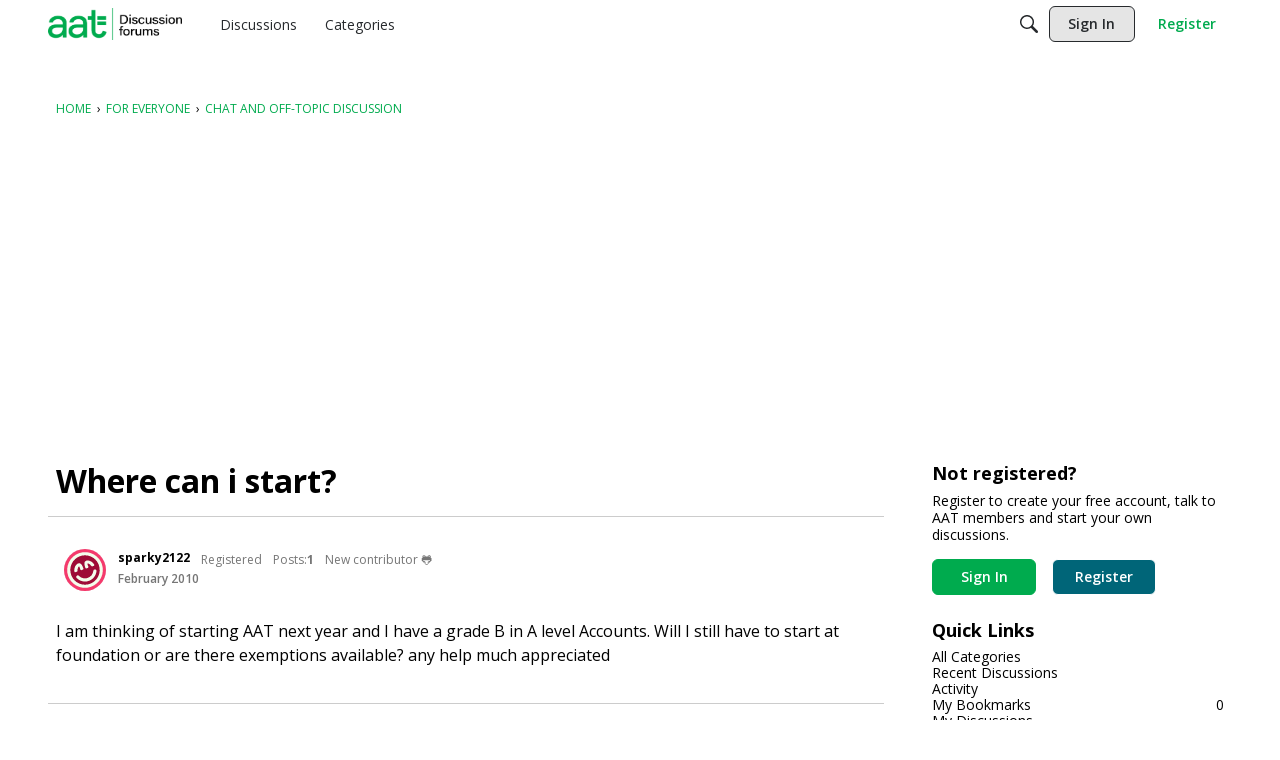

--- FILE ---
content_type: text/html; charset=utf-8
request_url: https://www.google.com/recaptcha/api2/aframe
body_size: 267
content:
<!DOCTYPE HTML><html><head><meta http-equiv="content-type" content="text/html; charset=UTF-8"></head><body><script nonce="GoRM3LoA4SwhJu6msiOzRQ">/** Anti-fraud and anti-abuse applications only. See google.com/recaptcha */ try{var clients={'sodar':'https://pagead2.googlesyndication.com/pagead/sodar?'};window.addEventListener("message",function(a){try{if(a.source===window.parent){var b=JSON.parse(a.data);var c=clients[b['id']];if(c){var d=document.createElement('img');d.src=c+b['params']+'&rc='+(localStorage.getItem("rc::a")?sessionStorage.getItem("rc::b"):"");window.document.body.appendChild(d);sessionStorage.setItem("rc::e",parseInt(sessionStorage.getItem("rc::e")||0)+1);localStorage.setItem("rc::h",'1769112878692');}}}catch(b){}});window.parent.postMessage("_grecaptcha_ready", "*");}catch(b){}</script></body></html>